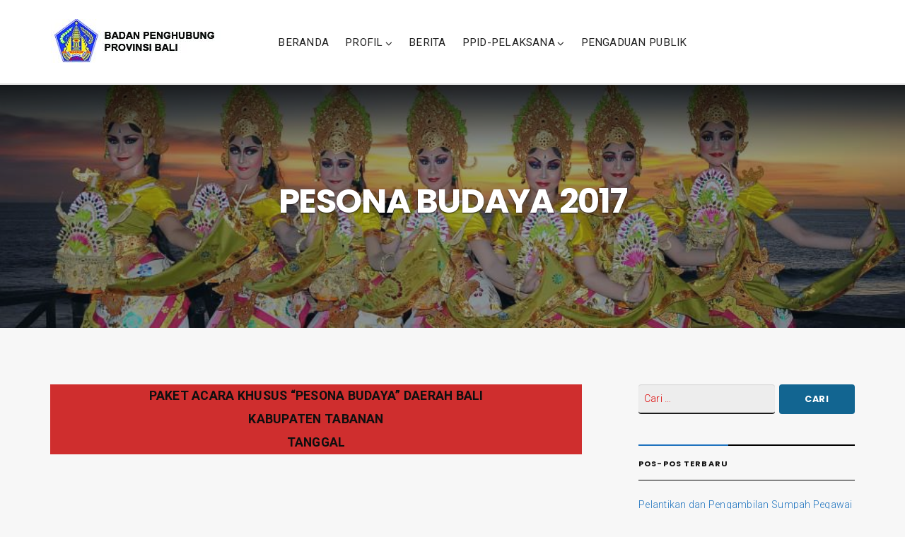

--- FILE ---
content_type: text/html; charset=UTF-8
request_url: https://perwakilan.baliprov.go.id/anjungan-daerah-bali-tmii/event-kegiatan-di-ajungan-daerah-bali-tmii/pesona-budaya-2017/
body_size: 84176
content:
<!DOCTYPE html>
<html lang="id" class="bx-preloader">
<head>
	<meta charset="UTF-8" />
	<meta name="viewport" content="width=device-width, initial-scale=1" />
	<link rel="profile" href="http://gmpg.org/xfn/11">
	<link rel="pingback" href="https://perwakilan.baliprov.go.id/xmlrpc.php" />
	<script>(function(html){html.className = html.className.replace(/\bno-js\b/,'js')})(document.documentElement);</script>
<title>PESONA BUDAYA 2017 &#8211; Badan Penghubung Provinsi Bali</title>
<meta name='robots' content='max-image-preview:large' />
		<style type="text/css"> .bx-preloader div#bx-preloader { position: fixed; left: 0; top: 0; z-index: 99999; width: 100%; height: 100%; overflow: visible; background-color: rgba(204,204,204,1); }
		div#bx-preloader .ac-spinner div { width: 20px; height: 20px; position: absolute; left: -20px; top: 50%; margin-top: -10px; background-color: #ff2b2b; border-radius: 50%; animation: balls-move 4s infinite cubic-bezier(.2,.64,.81,.23); } div#bx-preloader .ac-spinner div:nth-child(2) { animation-delay: 150ms; } div#bx-preloader .ac-spinner div:nth-child(3) { animation-delay: 300ms; } div#bx-preloader .ac-spinner div:nth-child(4) { animation-delay: 450ms; } @keyframes balls-move { 0% {left: 0%;} 75% {left:100%;} 100% {left:100%;} } </style>
		<link rel='dns-prefetch' href='//fonts.googleapis.com' />
<link rel="alternate" type="application/rss+xml" title="Badan Penghubung Provinsi Bali &raquo; Feed" href="https://perwakilan.baliprov.go.id/feed/" />
<link rel="alternate" title="oEmbed (JSON)" type="application/json+oembed" href="https://perwakilan.baliprov.go.id/wp-json/oembed/1.0/embed?url=https%3A%2F%2Fperwakilan.baliprov.go.id%2Fanjungan-daerah-bali-tmii%2Fevent-kegiatan-di-ajungan-daerah-bali-tmii%2Fpesona-budaya-2017%2F" />
<link rel="alternate" title="oEmbed (XML)" type="text/xml+oembed" href="https://perwakilan.baliprov.go.id/wp-json/oembed/1.0/embed?url=https%3A%2F%2Fperwakilan.baliprov.go.id%2Fanjungan-daerah-bali-tmii%2Fevent-kegiatan-di-ajungan-daerah-bali-tmii%2Fpesona-budaya-2017%2F&#038;format=xml" />
<style id='wp-img-auto-sizes-contain-inline-css' type='text/css'>
img:is([sizes=auto i],[sizes^="auto," i]){contain-intrinsic-size:3000px 1500px}
/*# sourceURL=wp-img-auto-sizes-contain-inline-css */
</style>
<link rel='stylesheet' id='otw_grid_manager-css' href='https://perwakilan.baliprov.go.id/wp-content/plugins/content-manager-light/include/otw_components/otw_grid_manager_light/css/otw-grid.css?ver=1.1' type='text/css' media='all' />
<link rel='stylesheet' id='bx-ext-sections-styles-css' href='https://perwakilan.baliprov.go.id/wp-content/plugins/businessx-extensions/css/sections.min.css?ver=20170122' type='text/css' media='all' />
<style id='wp-emoji-styles-inline-css' type='text/css'>

	img.wp-smiley, img.emoji {
		display: inline !important;
		border: none !important;
		box-shadow: none !important;
		height: 1em !important;
		width: 1em !important;
		margin: 0 0.07em !important;
		vertical-align: -0.1em !important;
		background: none !important;
		padding: 0 !important;
	}
/*# sourceURL=wp-emoji-styles-inline-css */
</style>
<style id='wp-block-library-inline-css' type='text/css'>
:root{--wp-block-synced-color:#7a00df;--wp-block-synced-color--rgb:122,0,223;--wp-bound-block-color:var(--wp-block-synced-color);--wp-editor-canvas-background:#ddd;--wp-admin-theme-color:#007cba;--wp-admin-theme-color--rgb:0,124,186;--wp-admin-theme-color-darker-10:#006ba1;--wp-admin-theme-color-darker-10--rgb:0,107,160.5;--wp-admin-theme-color-darker-20:#005a87;--wp-admin-theme-color-darker-20--rgb:0,90,135;--wp-admin-border-width-focus:2px}@media (min-resolution:192dpi){:root{--wp-admin-border-width-focus:1.5px}}.wp-element-button{cursor:pointer}:root .has-very-light-gray-background-color{background-color:#eee}:root .has-very-dark-gray-background-color{background-color:#313131}:root .has-very-light-gray-color{color:#eee}:root .has-very-dark-gray-color{color:#313131}:root .has-vivid-green-cyan-to-vivid-cyan-blue-gradient-background{background:linear-gradient(135deg,#00d084,#0693e3)}:root .has-purple-crush-gradient-background{background:linear-gradient(135deg,#34e2e4,#4721fb 50%,#ab1dfe)}:root .has-hazy-dawn-gradient-background{background:linear-gradient(135deg,#faaca8,#dad0ec)}:root .has-subdued-olive-gradient-background{background:linear-gradient(135deg,#fafae1,#67a671)}:root .has-atomic-cream-gradient-background{background:linear-gradient(135deg,#fdd79a,#004a59)}:root .has-nightshade-gradient-background{background:linear-gradient(135deg,#330968,#31cdcf)}:root .has-midnight-gradient-background{background:linear-gradient(135deg,#020381,#2874fc)}:root{--wp--preset--font-size--normal:16px;--wp--preset--font-size--huge:42px}.has-regular-font-size{font-size:1em}.has-larger-font-size{font-size:2.625em}.has-normal-font-size{font-size:var(--wp--preset--font-size--normal)}.has-huge-font-size{font-size:var(--wp--preset--font-size--huge)}.has-text-align-center{text-align:center}.has-text-align-left{text-align:left}.has-text-align-right{text-align:right}.has-fit-text{white-space:nowrap!important}#end-resizable-editor-section{display:none}.aligncenter{clear:both}.items-justified-left{justify-content:flex-start}.items-justified-center{justify-content:center}.items-justified-right{justify-content:flex-end}.items-justified-space-between{justify-content:space-between}.screen-reader-text{border:0;clip-path:inset(50%);height:1px;margin:-1px;overflow:hidden;padding:0;position:absolute;width:1px;word-wrap:normal!important}.screen-reader-text:focus{background-color:#ddd;clip-path:none;color:#444;display:block;font-size:1em;height:auto;left:5px;line-height:normal;padding:15px 23px 14px;text-decoration:none;top:5px;width:auto;z-index:100000}html :where(.has-border-color){border-style:solid}html :where([style*=border-top-color]){border-top-style:solid}html :where([style*=border-right-color]){border-right-style:solid}html :where([style*=border-bottom-color]){border-bottom-style:solid}html :where([style*=border-left-color]){border-left-style:solid}html :where([style*=border-width]){border-style:solid}html :where([style*=border-top-width]){border-top-style:solid}html :where([style*=border-right-width]){border-right-style:solid}html :where([style*=border-bottom-width]){border-bottom-style:solid}html :where([style*=border-left-width]){border-left-style:solid}html :where(img[class*=wp-image-]){height:auto;max-width:100%}:where(figure){margin:0 0 1em}html :where(.is-position-sticky){--wp-admin--admin-bar--position-offset:var(--wp-admin--admin-bar--height,0px)}@media screen and (max-width:600px){html :where(.is-position-sticky){--wp-admin--admin-bar--position-offset:0px}}

/*# sourceURL=wp-block-library-inline-css */
</style><style id='wp-block-paragraph-inline-css' type='text/css'>
.is-small-text{font-size:.875em}.is-regular-text{font-size:1em}.is-large-text{font-size:2.25em}.is-larger-text{font-size:3em}.has-drop-cap:not(:focus):first-letter{float:left;font-size:8.4em;font-style:normal;font-weight:100;line-height:.68;margin:.05em .1em 0 0;text-transform:uppercase}body.rtl .has-drop-cap:not(:focus):first-letter{float:none;margin-left:.1em}p.has-drop-cap.has-background{overflow:hidden}:root :where(p.has-background){padding:1.25em 2.375em}:where(p.has-text-color:not(.has-link-color)) a{color:inherit}p.has-text-align-left[style*="writing-mode:vertical-lr"],p.has-text-align-right[style*="writing-mode:vertical-rl"]{rotate:180deg}
/*# sourceURL=https://perwakilan.baliprov.go.id/wp-includes/blocks/paragraph/style.min.css */
</style>
<link rel='stylesheet' id='wpzoom-social-icons-block-style-css' href='https://perwakilan.baliprov.go.id/wp-content/plugins/social-icons-widget-by-wpzoom/block/dist/style-wpzoom-social-icons.css?ver=4.5.3' type='text/css' media='all' />
<style id='global-styles-inline-css' type='text/css'>
:root{--wp--preset--aspect-ratio--square: 1;--wp--preset--aspect-ratio--4-3: 4/3;--wp--preset--aspect-ratio--3-4: 3/4;--wp--preset--aspect-ratio--3-2: 3/2;--wp--preset--aspect-ratio--2-3: 2/3;--wp--preset--aspect-ratio--16-9: 16/9;--wp--preset--aspect-ratio--9-16: 9/16;--wp--preset--color--black: #000000;--wp--preset--color--cyan-bluish-gray: #abb8c3;--wp--preset--color--white: #ffffff;--wp--preset--color--pale-pink: #f78da7;--wp--preset--color--vivid-red: #cf2e2e;--wp--preset--color--luminous-vivid-orange: #ff6900;--wp--preset--color--luminous-vivid-amber: #fcb900;--wp--preset--color--light-green-cyan: #7bdcb5;--wp--preset--color--vivid-green-cyan: #00d084;--wp--preset--color--pale-cyan-blue: #8ed1fc;--wp--preset--color--vivid-cyan-blue: #0693e3;--wp--preset--color--vivid-purple: #9b51e0;--wp--preset--gradient--vivid-cyan-blue-to-vivid-purple: linear-gradient(135deg,rgb(6,147,227) 0%,rgb(155,81,224) 100%);--wp--preset--gradient--light-green-cyan-to-vivid-green-cyan: linear-gradient(135deg,rgb(122,220,180) 0%,rgb(0,208,130) 100%);--wp--preset--gradient--luminous-vivid-amber-to-luminous-vivid-orange: linear-gradient(135deg,rgb(252,185,0) 0%,rgb(255,105,0) 100%);--wp--preset--gradient--luminous-vivid-orange-to-vivid-red: linear-gradient(135deg,rgb(255,105,0) 0%,rgb(207,46,46) 100%);--wp--preset--gradient--very-light-gray-to-cyan-bluish-gray: linear-gradient(135deg,rgb(238,238,238) 0%,rgb(169,184,195) 100%);--wp--preset--gradient--cool-to-warm-spectrum: linear-gradient(135deg,rgb(74,234,220) 0%,rgb(151,120,209) 20%,rgb(207,42,186) 40%,rgb(238,44,130) 60%,rgb(251,105,98) 80%,rgb(254,248,76) 100%);--wp--preset--gradient--blush-light-purple: linear-gradient(135deg,rgb(255,206,236) 0%,rgb(152,150,240) 100%);--wp--preset--gradient--blush-bordeaux: linear-gradient(135deg,rgb(254,205,165) 0%,rgb(254,45,45) 50%,rgb(107,0,62) 100%);--wp--preset--gradient--luminous-dusk: linear-gradient(135deg,rgb(255,203,112) 0%,rgb(199,81,192) 50%,rgb(65,88,208) 100%);--wp--preset--gradient--pale-ocean: linear-gradient(135deg,rgb(255,245,203) 0%,rgb(182,227,212) 50%,rgb(51,167,181) 100%);--wp--preset--gradient--electric-grass: linear-gradient(135deg,rgb(202,248,128) 0%,rgb(113,206,126) 100%);--wp--preset--gradient--midnight: linear-gradient(135deg,rgb(2,3,129) 0%,rgb(40,116,252) 100%);--wp--preset--font-size--small: 13px;--wp--preset--font-size--medium: 20px;--wp--preset--font-size--large: 36px;--wp--preset--font-size--x-large: 42px;--wp--preset--spacing--20: 0.44rem;--wp--preset--spacing--30: 0.67rem;--wp--preset--spacing--40: 1rem;--wp--preset--spacing--50: 1.5rem;--wp--preset--spacing--60: 2.25rem;--wp--preset--spacing--70: 3.38rem;--wp--preset--spacing--80: 5.06rem;--wp--preset--shadow--natural: 6px 6px 9px rgba(0, 0, 0, 0.2);--wp--preset--shadow--deep: 12px 12px 50px rgba(0, 0, 0, 0.4);--wp--preset--shadow--sharp: 6px 6px 0px rgba(0, 0, 0, 0.2);--wp--preset--shadow--outlined: 6px 6px 0px -3px rgb(255, 255, 255), 6px 6px rgb(0, 0, 0);--wp--preset--shadow--crisp: 6px 6px 0px rgb(0, 0, 0);}:where(.is-layout-flex){gap: 0.5em;}:where(.is-layout-grid){gap: 0.5em;}body .is-layout-flex{display: flex;}.is-layout-flex{flex-wrap: wrap;align-items: center;}.is-layout-flex > :is(*, div){margin: 0;}body .is-layout-grid{display: grid;}.is-layout-grid > :is(*, div){margin: 0;}:where(.wp-block-columns.is-layout-flex){gap: 2em;}:where(.wp-block-columns.is-layout-grid){gap: 2em;}:where(.wp-block-post-template.is-layout-flex){gap: 1.25em;}:where(.wp-block-post-template.is-layout-grid){gap: 1.25em;}.has-black-color{color: var(--wp--preset--color--black) !important;}.has-cyan-bluish-gray-color{color: var(--wp--preset--color--cyan-bluish-gray) !important;}.has-white-color{color: var(--wp--preset--color--white) !important;}.has-pale-pink-color{color: var(--wp--preset--color--pale-pink) !important;}.has-vivid-red-color{color: var(--wp--preset--color--vivid-red) !important;}.has-luminous-vivid-orange-color{color: var(--wp--preset--color--luminous-vivid-orange) !important;}.has-luminous-vivid-amber-color{color: var(--wp--preset--color--luminous-vivid-amber) !important;}.has-light-green-cyan-color{color: var(--wp--preset--color--light-green-cyan) !important;}.has-vivid-green-cyan-color{color: var(--wp--preset--color--vivid-green-cyan) !important;}.has-pale-cyan-blue-color{color: var(--wp--preset--color--pale-cyan-blue) !important;}.has-vivid-cyan-blue-color{color: var(--wp--preset--color--vivid-cyan-blue) !important;}.has-vivid-purple-color{color: var(--wp--preset--color--vivid-purple) !important;}.has-black-background-color{background-color: var(--wp--preset--color--black) !important;}.has-cyan-bluish-gray-background-color{background-color: var(--wp--preset--color--cyan-bluish-gray) !important;}.has-white-background-color{background-color: var(--wp--preset--color--white) !important;}.has-pale-pink-background-color{background-color: var(--wp--preset--color--pale-pink) !important;}.has-vivid-red-background-color{background-color: var(--wp--preset--color--vivid-red) !important;}.has-luminous-vivid-orange-background-color{background-color: var(--wp--preset--color--luminous-vivid-orange) !important;}.has-luminous-vivid-amber-background-color{background-color: var(--wp--preset--color--luminous-vivid-amber) !important;}.has-light-green-cyan-background-color{background-color: var(--wp--preset--color--light-green-cyan) !important;}.has-vivid-green-cyan-background-color{background-color: var(--wp--preset--color--vivid-green-cyan) !important;}.has-pale-cyan-blue-background-color{background-color: var(--wp--preset--color--pale-cyan-blue) !important;}.has-vivid-cyan-blue-background-color{background-color: var(--wp--preset--color--vivid-cyan-blue) !important;}.has-vivid-purple-background-color{background-color: var(--wp--preset--color--vivid-purple) !important;}.has-black-border-color{border-color: var(--wp--preset--color--black) !important;}.has-cyan-bluish-gray-border-color{border-color: var(--wp--preset--color--cyan-bluish-gray) !important;}.has-white-border-color{border-color: var(--wp--preset--color--white) !important;}.has-pale-pink-border-color{border-color: var(--wp--preset--color--pale-pink) !important;}.has-vivid-red-border-color{border-color: var(--wp--preset--color--vivid-red) !important;}.has-luminous-vivid-orange-border-color{border-color: var(--wp--preset--color--luminous-vivid-orange) !important;}.has-luminous-vivid-amber-border-color{border-color: var(--wp--preset--color--luminous-vivid-amber) !important;}.has-light-green-cyan-border-color{border-color: var(--wp--preset--color--light-green-cyan) !important;}.has-vivid-green-cyan-border-color{border-color: var(--wp--preset--color--vivid-green-cyan) !important;}.has-pale-cyan-blue-border-color{border-color: var(--wp--preset--color--pale-cyan-blue) !important;}.has-vivid-cyan-blue-border-color{border-color: var(--wp--preset--color--vivid-cyan-blue) !important;}.has-vivid-purple-border-color{border-color: var(--wp--preset--color--vivid-purple) !important;}.has-vivid-cyan-blue-to-vivid-purple-gradient-background{background: var(--wp--preset--gradient--vivid-cyan-blue-to-vivid-purple) !important;}.has-light-green-cyan-to-vivid-green-cyan-gradient-background{background: var(--wp--preset--gradient--light-green-cyan-to-vivid-green-cyan) !important;}.has-luminous-vivid-amber-to-luminous-vivid-orange-gradient-background{background: var(--wp--preset--gradient--luminous-vivid-amber-to-luminous-vivid-orange) !important;}.has-luminous-vivid-orange-to-vivid-red-gradient-background{background: var(--wp--preset--gradient--luminous-vivid-orange-to-vivid-red) !important;}.has-very-light-gray-to-cyan-bluish-gray-gradient-background{background: var(--wp--preset--gradient--very-light-gray-to-cyan-bluish-gray) !important;}.has-cool-to-warm-spectrum-gradient-background{background: var(--wp--preset--gradient--cool-to-warm-spectrum) !important;}.has-blush-light-purple-gradient-background{background: var(--wp--preset--gradient--blush-light-purple) !important;}.has-blush-bordeaux-gradient-background{background: var(--wp--preset--gradient--blush-bordeaux) !important;}.has-luminous-dusk-gradient-background{background: var(--wp--preset--gradient--luminous-dusk) !important;}.has-pale-ocean-gradient-background{background: var(--wp--preset--gradient--pale-ocean) !important;}.has-electric-grass-gradient-background{background: var(--wp--preset--gradient--electric-grass) !important;}.has-midnight-gradient-background{background: var(--wp--preset--gradient--midnight) !important;}.has-small-font-size{font-size: var(--wp--preset--font-size--small) !important;}.has-medium-font-size{font-size: var(--wp--preset--font-size--medium) !important;}.has-large-font-size{font-size: var(--wp--preset--font-size--large) !important;}.has-x-large-font-size{font-size: var(--wp--preset--font-size--x-large) !important;}
/*# sourceURL=global-styles-inline-css */
</style>

<style id='classic-theme-styles-inline-css' type='text/css'>
/*! This file is auto-generated */
.wp-block-button__link{color:#fff;background-color:#32373c;border-radius:9999px;box-shadow:none;text-decoration:none;padding:calc(.667em + 2px) calc(1.333em + 2px);font-size:1.125em}.wp-block-file__button{background:#32373c;color:#fff;text-decoration:none}
/*# sourceURL=/wp-includes/css/classic-themes.min.css */
</style>
<link rel='stylesheet' id='dashicons-css' href='https://perwakilan.baliprov.go.id/wp-includes/css/dashicons.min.css?ver=44644e3c08ec61dacb0dfedd86ca148c' type='text/css' media='all' />
<link rel='stylesheet' id='wpzoom-social-icons-academicons-css' href='https://perwakilan.baliprov.go.id/wp-content/plugins/social-icons-widget-by-wpzoom/assets/css/academicons.min.css?ver=1765260993' type='text/css' media='all' />
<link rel='stylesheet' id='wpzoom-social-icons-socicon-css' href='https://perwakilan.baliprov.go.id/wp-content/plugins/social-icons-widget-by-wpzoom/assets/css/wpzoom-socicon.css?ver=1765260993' type='text/css' media='all' />
<link rel='stylesheet' id='wpzoom-social-icons-font-awesome-5-css' href='https://perwakilan.baliprov.go.id/wp-content/plugins/social-icons-widget-by-wpzoom/assets/css/font-awesome-5.min.css?ver=1765260993' type='text/css' media='all' />
<link rel='stylesheet' id='wpzoom-social-icons-genericons-css' href='https://perwakilan.baliprov.go.id/wp-content/plugins/social-icons-widget-by-wpzoom/assets/css/genericons.css?ver=1765260993' type='text/css' media='all' />
<link rel='stylesheet' id='businessx-fonts-css' href='https://fonts.googleapis.com/css?family=Poppins%3A400%2C700%2C300%7CRoboto%3A400%2C300%2C700%2C900%2C300italic%2C400italic%2C700italic&#038;subset=latin%2Clatin-ext' type='text/css' media='all' />
<link rel='stylesheet' id='businessx-style-css' href='https://perwakilan.baliprov.go.id/wp-content/themes/businessx/style.css?ver=1.0.5.7' type='text/css' media='all' />
<style id='businessx-style-inline-css' type='text/css'>
body, .comment-reply-title, .woocommerce div.product .woocommerce-tabs ul.tabs li.active{background-color:#f7f7f7;}.comment-reply-title:after{border-bottom-color:#f7f7f7;}.woocommerce div.product .woocommerce-tabs ul.tabs li.active{border-bottom-color:#f7f7f7;}.woocommerce .widget_price_filter .ui-slider .ui-slider-handle{box-shadow:0 0 0 2px#f7f7f7;}body{color:#0f0f0f;}blockquote cite, blockquote small, .wp-caption .wp-caption-text, .gallery-caption, .comment-notes, .logged-in-as, .form-allowed-tags, .woocommerce .star-rating:before{color:#e1e1e1;}a{color:#1e73be;}a:hover, a:focus, a:active,.woocommerce nav.woocommerce-pagination ul li a:focus, .woocommerce nav.woocommerce-pagination ul li a:hover, .woocommerce nav.woocommerce-pagination ul li span.current, .woocommerce div.product .woocommerce-tabs ul.tabs li a, .woocommerce-MyAccount-navigation li.is-active a {color:#848484;}h1, h2, h3, h4, h5, h6{color:#111111;}h1 a, h2 a, h3 a, h4 a, h5 a, h6 a{color:#6b6b6b;}h1 a:hover, h2 a:hover, h3 a:hover, h4 a:hover, h5 a:hover, h6 a:hover, h1 a:focus, h2 a:focus, h3 a:focus, h4 a:focus, h5 a:focus, h6 a:focus, h1 a:active, h2 a:active, h3 a:active, h4 a:active, h5 a:active, h6 a:active, .woocommerce div.product .woocommerce-tabs ul.tabs li a:hover, .woocommerce div.product .woocommerce-tabs ul.tabs li a:focus, .woocommerce div.product .woocommerce-tabs ul.tabs li a:active, .woocommerce div.product .woocommerce-tabs ul.tabs li.active a{color:#bcbcbc;}::-webkit-input-placeholder{color:#dd0000;}:-moz-placeholder{color:#dd0000;}::-moz-placeholder{color:#dd0000;}:-ms-input-placeholder{color:#dd0000;}input[type=text], input[type=search], input[type=radio], input[type=tel], input[type=time], input[type=url], input[type=week], input[type=password], input[type=checkbox], input[type=color], input[type=date], input[type=datetime], input[type=datetime-local], input[type=email], input[type=month], input[type=number], select, textarea, #add_payment_method table.cart td.actions .coupon .input-text, .woocommerce-cart table.cart td.actions .coupon .input-text, .woocommerce-checkout table.cart td.actions .coupon .input-text{border-color:#1c1c1c;}input[type=text], input[type=search], input[type=radio], input[type=tel], input[type=time], input[type=url], input[type=week], input[type=password], input[type=checkbox], input[type=color], input[type=date], input[type=datetime], input[type=datetime-local], input[type=email], input[type=month], input[type=number], select, textarea, #add_payment_method table.cart td.actions .coupon .input-text, .woocommerce-cart table.cart td.actions .coupon .input-text, .woocommerce-checkout table.cart td.actions .coupon .input-text{background-color:#ededed;}input[type=text], input[type=search], input[type=radio], input[type=tel], input[type=time], input[type=url], input[type=week], input[type=password], input[type=checkbox], input[type=color], input[type=date], input[type=datetime], input[type=datetime-local], input[type=email], input[type=month], input[type=number], select, textarea, #add_payment_method table.cart td.actions .coupon .input-text, .woocommerce-cart table.cart td.actions .coupon .input-text, .woocommerce-checkout table.cart td.actions .coupon .input-text{color:#dd3333;}input[type=radio]:checked:before{background-color:#dd3333;}input[type=text]:focus, input[type=search]:focus, input[type=radio]:focus, input[type=tel]:focus, input[type=time]:focus, input[type=url]:focus, input[type=week]:focus, input[type=password]:focus, input[type=checkbox]:focus, input[type=color]:focus, input[type=date]:focus, input[type=datetime]:focus, input[type=datetime-local]:focus, input[type=email]:focus, input[type=month]:focus, input[type=number]:focus, select:focus, textarea:focus, #add_payment_method table.cart td.actions .coupon .input-text:focus, .woocommerce-cart table.cart td.actions .coupon .input-text:focus, .woocommerce-checkout table.cart td.actions .coupon .input-text:focus{border-color:#ffffff;}.ac-btn, input[type=submit], input[type=reset], input[type=button], button, .woocommerce a.button, .woocommerce button.button, .woocommerce input.button, .woocommerce input[type=submit].button, .woocommerce #respond input#submit, .woocommerce a.button.alt, .woocommerce button.button.alt, .woocommerce input.button.alt, .woocommerce #respond input#submit.alt{background-color:#126591;}.ac-btn:hover, input[type=submit]:hover, input[type=reset]:hover, input[type=button]:hover, button:hover, .woocommerce a.button:hover, .woocommerce button.button:hover, .woocommerce input.button:hover, .woocommerce input[type=submit].button:hover, .woocommerce #respond input#submit:hover, .woocommerce a.button.alt:hover, .woocommerce button.button.alt:hover, .woocommerce input.button.alt:hover, .woocommerce #respond input#submit.alt:hover, .woocommerce #respond input#submit.disabled, .woocommerce #respond input#submit:disabled, .woocommerce #respond input#submit:disabled[disabled], .woocommerce a.button.disabled, .woocommerce a.button:disabled, .woocommerce a.button:disabled[disabled], .woocommerce button.button.disabled, .woocommerce button.button:disabled, .woocommerce button.button:disabled[disabled], .woocommerce input.button.disabled, .woocommerce input.button:disabled, .woocommerce input.button:disabled[disabled], .woocommerce #respond input#submit.disabled:hover, .woocommerce #respond input#submit:disabled:hover, .woocommerce #respond input#submit:disabled[disabled]:hover, .woocommerce a.button.disabled:hover, .woocommerce a.button:disabled:hover, .woocommerce a.button:disabled[disabled]:hover, .woocommerce button.button.disabled:hover, .woocommerce button.button:disabled:hover, .woocommerce button.button:disabled[disabled]:hover, .woocommerce input.button.disabled:hover, .woocommerce input.button:disabled:hover, .woocommerce input.button:disabled[disabled]:hover, .woocommerce #respond input#submit.alt.disabled, .woocommerce #respond input#submit.alt.disabled:hover, .woocommerce #respond input#submit.alt:disabled, .woocommerce #respond input#submit.alt:disabled:hover, .woocommerce #respond input#submit.alt:disabled[disabled], .woocommerce #respond input#submit.alt:disabled[disabled]:hover, .woocommerce a.button.alt.disabled, .woocommerce a.button.alt.disabled:hover, .woocommerce a.button.alt:disabled, .woocommerce a.button.alt:disabled:hover, .woocommerce a.button.alt:disabled[disabled], .woocommerce a.button.alt:disabled[disabled]:hover, .woocommerce button.button.alt.disabled, .woocommerce button.button.alt.disabled:hover, .woocommerce button.button.alt:disabled, .woocommerce button.button.alt:disabled:hover, .woocommerce button.button.alt:disabled[disabled], .woocommerce button.button.alt:disabled[disabled]:hover, .woocommerce input.button.alt.disabled, .woocommerce input.button.alt.disabled:hover, .woocommerce input.button.alt:disabled, .woocommerce input.button.alt:disabled:hover, .woocommerce input.button.alt:disabled[disabled], .woocommerce input.button.alt:disabled[disabled]:hover{background-color:#f42318;}.ac-btn:focus, input[type=submit]:focus, input[type=reset]:focus, input[type=button]:focus, button:focus, .ac-btn:active, input[type=submit]:active, input[type=reset]:active, input[type=button]:focus, button:active, .woocommerce a.button:focus, .woocommerce button.button:focus, .woocommerce input.button:focus, .woocommerce input[type=submit].button:focus, .woocommerce #respond input#submit:focus, .woocommerce a.button.alt:focus, .woocommerce button.button.alt:focus, .woocommerce input.button.alt:focus, .woocommerce #respond input#submit.alt:focus, .ac-btn:active, input[type=submit]:active, input[type=reset]:active, input[type=button]:focus, button:active, .woocommerce a.button:active, .woocommerce button.button:active, .woocommerce input.button:active, .woocommerce input[type=submit].button:active, .woocommerce #respond input#submit:active, .woocommerce a.button.alt:active, .woocommerce button.button.alt:active, .woocommerce input.button.alt:active, .woocommerce #respond input#submit.alt:active{background-color:#ff2626;}.ac-btn.btn-opaque{background-color:#ff0505;}.ac-btn.btn-opaque{box-shadow:inset 0 0 0 3px#ff0000;}.main-header.mh-transparent{color:#dd3333;}.main-header.mh-transparent .actions-menu a, .main-header.mh-transparent .ac-btn-alt.alt2{border-color:#47af1a !important;}.main-header-right .actions-menu a, .main-header-right .ac-btn-alt.alt2{border-color:#f7c925;}.main-menu li ul{background-color:#1e73be;}.main-menu li ul, .main-menu .sub-menu li{border-color:#727272;}.main-menu li ul{box-shadow:0 1px 2px#eeee22;}.mobile-menu .ac-btn, .mobile-menu .ac-btn:hover, .mobile-menu .ac-btn:focus, .mobile-menu .ac-btn:active{background-color:#ff2626;}.index-heading{background-color:#21917a;}.index-heading .grid-overlay{background-color:rgba(5,20,30,0);}.index-heading a:not(.ac-btn), .index-heading a:not(.ac-btn):hover, .index-heading a:not(.ac-btn):focus, .index-heading a:not(.ac-btn):active{color:#e8e825;}.widget-title, .widget_wpcom_social_media_icons_widget li a{border-color:#000000 !important;}.widget-title span:before{border-top-color:#1e73be;}.footer-widgets{color:#000000;}.footer-widgets{background-color:#a0a5a4;}.footer-widgets a:hover{color:#153966;}.footer-sidebar .widget-title span:before{border-top-color:#122384;}.footer-wrap input[type=text], .footer-wrap input[type=search], .footer-wrap input[type=radio], .footer-wrap input[type=tel], .footer-wrap input[type=time], .footer-wrap input[type=url], .footer-wrap input[type=week], .footer-wrap input[type=password], .footer-wrap input[type=checkbox], .footer-wrap input[type=color], .footer-wrap input[type=date], .footer-wrap input[type=datetime], .footer-wrap input[type=datetime-local], .footer-wrap input[type=email], .footer-wrap input[type=month], .footer-wrap input[type=number], .footer-wrap select, .footer-wrap textarea{color:#eeee22;}.footer-wrap input[type=radio]:checked:before{background-color:#eeee22;}.footer-credits{background-color:#ffffff;}.footer-creds a, .footer-creds a:hover, .footer-creds a:focus, .footer-creds a:active{color:#0a0a0a;}
.sec-features{color:#0a0a0a;}.sec-features .grid-overlay{opacity:0.3;}.sec-features .section-title, .sec-features h3, .sec-features a, .sec-feature .ac-btn-alt, .sec-feature .ac-btn-alt:hover, .sec-feature .ac-btn-alt:focus, .sec-feature .ac-btn-alt:active{color:#000000;}.sec-features .section-title{border-color:#000000;}.sec-features a:hover{color:#000000;}.sec-features a.ac-btn-alt:hover:after, .sec-feature a.ac-btn-alt:focus:after, .sec-feature a.ac-btn-alt:active:after{border-color:#000000 !important;}.sec-features{background-size:contain;}.sec-features{background-repeat:repeat;}
#bx-item-slider-3 { background-image: url("https://perwakilan.baliprov.go.id/wp-content/uploads/2021/07/header-2021-EDIIIIIIIIIIIIT-33333333333333.jpg"); }#bx-item-slider-5 { background-image: url("https://perwakilan.baliprov.go.id/wp-content/uploads/2020/01/DSC_4437.jpg"); }#bx-item-slider-6 { background-image: url("https://perwakilan.baliprov.go.id/wp-content/uploads/2025/02/WhatsApp-Image-2025-02-03-at-09.18.33-scaled.jpeg"); }#bx-item-slider-8 { background-image: url("https://perwakilan.baliprov.go.id/wp-content/uploads/2021/07/header-2021-EDIT-2-2-scaled-e1627219440361.jpg"); }#bx-item-slider-10 { background-image: url("https://perwakilan.baliprov.go.id/wp-content/uploads/2021/07/header-2021-EDIIIIIIIIIIIIT-33333333333333-1-1.jpg"); }#bx-item-slider-12 { background-image: url("https://perwakilan.baliprov.go.id/wp-content/uploads/2021/07/cropped-header-2021-EDIIIIIIIIIIIIT-33333333333333-2-1-e1627284152766.jpg"); }#bx-item-slider-14 { background-image: url("https://perwakilan.baliprov.go.id/wp-content/uploads/2020/01/UNTUK-WEBSIDE-JUGA-2019-gambar-turun-dikit.jpg"); }#bx-item-slider-18 { background-image: url("https://perwakilan.baliprov.go.id/wp-content/uploads/2025/02/WhatsApp-Image-2025-02-03-at-09.18.34-1-scaled.jpeg"); }#bx-item-slider-19 { background-image: url("https://perwakilan.baliprov.go.id/wp-content/uploads/2025/02/WhatsApp-Image-2025-02-03-at-09.18.34-scaled.jpeg"); }#bx-item-slider-21 { background-image: url("https://perwakilan.baliprov.go.id/wp-content/uploads/2025/02/WhatsApp-Image-2025-02-03-at-10.28.29.jpeg"); }
#top-header-408 { background-image: url("https://perwakilan.baliprov.go.id/wp-content/uploads/2019/06/bungan-sandat-tanah-lot.jpg"); }
/*# sourceURL=businessx-style-inline-css */
</style>
<link rel='stylesheet' id='font-awesome-css' href='https://perwakilan.baliprov.go.id/wp-content/themes/businessx/assets/icons/css/font-awesome.min.css?ver=4.7.0' type='text/css' media='all' />
<link rel='stylesheet' id='wpzoom-social-icons-font-awesome-3-css' href='https://perwakilan.baliprov.go.id/wp-content/plugins/social-icons-widget-by-wpzoom/assets/css/font-awesome-3.min.css?ver=1765260993' type='text/css' media='all' />
<link rel='stylesheet' id='wpzoom-social-icons-styles-css' href='https://perwakilan.baliprov.go.id/wp-content/plugins/social-icons-widget-by-wpzoom/assets/css/wpzoom-social-icons-styles.css?ver=1765260993' type='text/css' media='all' />
<link rel='preload' as='font'  id='wpzoom-social-icons-font-academicons-woff2-css' href='https://perwakilan.baliprov.go.id/wp-content/plugins/social-icons-widget-by-wpzoom/assets/font/academicons.woff2?v=1.9.2'  type='font/woff2' crossorigin />
<link rel='preload' as='font'  id='wpzoom-social-icons-font-fontawesome-3-woff2-css' href='https://perwakilan.baliprov.go.id/wp-content/plugins/social-icons-widget-by-wpzoom/assets/font/fontawesome-webfont.woff2?v=4.7.0'  type='font/woff2' crossorigin />
<link rel='preload' as='font'  id='wpzoom-social-icons-font-fontawesome-5-brands-woff2-css' href='https://perwakilan.baliprov.go.id/wp-content/plugins/social-icons-widget-by-wpzoom/assets/font/fa-brands-400.woff2'  type='font/woff2' crossorigin />
<link rel='preload' as='font'  id='wpzoom-social-icons-font-fontawesome-5-regular-woff2-css' href='https://perwakilan.baliprov.go.id/wp-content/plugins/social-icons-widget-by-wpzoom/assets/font/fa-regular-400.woff2'  type='font/woff2' crossorigin />
<link rel='preload' as='font'  id='wpzoom-social-icons-font-fontawesome-5-solid-woff2-css' href='https://perwakilan.baliprov.go.id/wp-content/plugins/social-icons-widget-by-wpzoom/assets/font/fa-solid-900.woff2'  type='font/woff2' crossorigin />
<link rel='preload' as='font'  id='wpzoom-social-icons-font-genericons-woff-css' href='https://perwakilan.baliprov.go.id/wp-content/plugins/social-icons-widget-by-wpzoom/assets/font/Genericons.woff'  type='font/woff' crossorigin />
<link rel='preload' as='font'  id='wpzoom-social-icons-font-socicon-woff2-css' href='https://perwakilan.baliprov.go.id/wp-content/plugins/social-icons-widget-by-wpzoom/assets/font/socicon.woff2?v=4.5.3'  type='font/woff2' crossorigin />
<link rel='stylesheet' id='otw-shortcode-general_foundicons-css' href='https://perwakilan.baliprov.go.id/wp-content/plugins/content-manager-light/include/otw_components/otw_shortcode/css/general_foundicons.css?ver=44644e3c08ec61dacb0dfedd86ca148c' type='text/css' media='all' />
<link rel='stylesheet' id='otw-shortcode-social_foundicons-css' href='https://perwakilan.baliprov.go.id/wp-content/plugins/content-manager-light/include/otw_components/otw_shortcode/css/social_foundicons.css?ver=44644e3c08ec61dacb0dfedd86ca148c' type='text/css' media='all' />
<link rel='stylesheet' id='otw-shortcode-jquery-ui-css' href='https://perwakilan.baliprov.go.id/wp-content/plugins/content-manager-light/include/otw_components/otw_shortcode/css/jquery-ui-1.9.1.css?ver=44644e3c08ec61dacb0dfedd86ca148c' type='text/css' media='all' />
<link rel='stylesheet' id='otw-shortcode-css' href='https://perwakilan.baliprov.go.id/wp-content/plugins/content-manager-light/include/otw_components/otw_shortcode/css/otw_shortcode.css?ver=44644e3c08ec61dacb0dfedd86ca148c' type='text/css' media='all' />
<script type="text/javascript" src="https://perwakilan.baliprov.go.id/wp-includes/js/jquery/jquery.min.js?ver=3.7.1" id="jquery-core-js"></script>
<script type="text/javascript" src="https://perwakilan.baliprov.go.id/wp-includes/js/jquery/jquery-migrate.min.js?ver=3.4.1" id="jquery-migrate-js"></script>
<script type="text/javascript" src="https://perwakilan.baliprov.go.id/wp-content/plugins/content-manager-light/include/otw_components/otw_shortcode/js/otw_shortcode_core.js?ver=44644e3c08ec61dacb0dfedd86ca148c" id="otw-shortcode-core-js"></script>
<script type="text/javascript" src="https://perwakilan.baliprov.go.id/wp-content/plugins/content-manager-light/include/otw_components/otw_shortcode/js/otw_shortcode.js?ver=44644e3c08ec61dacb0dfedd86ca148c" id="otw-shortcode-js"></script>
<link rel="https://api.w.org/" href="https://perwakilan.baliprov.go.id/wp-json/" /><link rel="alternate" title="JSON" type="application/json" href="https://perwakilan.baliprov.go.id/wp-json/wp/v2/pages/408" /><link rel="EditURI" type="application/rsd+xml" title="RSD" href="https://perwakilan.baliprov.go.id/xmlrpc.php?rsd" />

<link rel="canonical" href="https://perwakilan.baliprov.go.id/anjungan-daerah-bali-tmii/event-kegiatan-di-ajungan-daerah-bali-tmii/pesona-budaya-2017/" />
<link rel='shortlink' href='https://perwakilan.baliprov.go.id/?p=408' />
<!-- Analytics by WP Statistics - https://wp-statistics.com -->
<link rel="icon" href="https://perwakilan.baliprov.go.id/wp-content/uploads/2019/06/cropped-pemprov-32x32.png" sizes="32x32" />
<link rel="icon" href="https://perwakilan.baliprov.go.id/wp-content/uploads/2019/06/cropped-pemprov-192x192.png" sizes="192x192" />
<link rel="apple-touch-icon" href="https://perwakilan.baliprov.go.id/wp-content/uploads/2019/06/cropped-pemprov-180x180.png" />
<meta name="msapplication-TileImage" content="https://perwakilan.baliprov.go.id/wp-content/uploads/2019/06/cropped-pemprov-270x270.png" />
</head>

<body class="wp-singular page-template-default page page-id-408 page-child parent-pageid-401 wp-custom-logo wp-theme-businessx has-cart-btn menu-ff">
<div class="mh-placeholder"></div><div id="bx-preloader"><div class="ac-spinner"><div></div><div></div><div></div><div></div></div></div>
<header id="main-header" class="main-header mh-fixed mh-nontransparent">
	<div class="main-header-inner-wrap clearfix">

		<div class="logo-wrap"><a href="https://perwakilan.baliprov.go.id/" class="custom-logo-link" rel="home"><img width="300" height="62" src="https://perwakilan.baliprov.go.id/wp-content/uploads/2019/06/cropped-perwakilan.jpg" class="custom-logo" alt="Badan Penghubung Provinsi Bali" decoding="async" /></a></div>		<nav class="main-menu-wrap" role="navigation" aria-label="Primary Menu">
			<ul class="main-menu clearfix"><li id="menu-item-335" class="menu-item menu-item-type-custom menu-item-object-custom menu-item-home menu-item-335"><a href="http://perwakilan.baliprov.go.id">BERANDA</a></li>
<li id="menu-item-85" class="menu-item menu-item-type-post_type menu-item-object-page menu-item-home current-menu-ancestor current_page_ancestor menu-item-has-children menu-item-85"><a href="https://perwakilan.baliprov.go.id/">PROFIL</a>
<ul class="sub-menu">
	<li id="menu-item-125" class="menu-item menu-item-type-post_type menu-item-object-page menu-item-125"><a href="https://perwakilan.baliprov.go.id/profil/kedudukan-dan-alamat/">KEDUDUKAN &#038; ALAMAT</a></li>
	<li id="menu-item-84" class="menu-item menu-item-type-post_type menu-item-object-page menu-item-84"><a href="https://perwakilan.baliprov.go.id/profil/visi-dan-misi/">VISI &#038; MISI</a></li>
	<li id="menu-item-139" class="menu-item menu-item-type-post_type menu-item-object-page menu-item-139"><a href="https://perwakilan.baliprov.go.id/profil/tugas-pokok-dan-fungsi/">TUGAS POKOK &#038; FUNGSI</a></li>
	<li id="menu-item-82" class="menu-item menu-item-type-post_type menu-item-object-page menu-item-82"><a href="https://perwakilan.baliprov.go.id/profil/struktur-organisasi/">STRUKTUR ORGNISASI</a></li>
	<li id="menu-item-140" class="menu-item menu-item-type-post_type menu-item-object-page menu-item-140"><a href="https://perwakilan.baliprov.go.id/profil/daftar-pejabat-struktural-dan-fungsional/">DAFTAR PEJABAT STRUKTURAL &#038; FUNGSIONAL</a></li>
	<li id="menu-item-138" class="menu-item menu-item-type-post_type menu-item-object-page menu-item-138"><a href="https://perwakilan.baliprov.go.id/profil/kepegawaian/">KEPEGAWAIAN</a></li>
	<li id="menu-item-81" class="menu-item menu-item-type-post_type menu-item-object-page menu-item-has-children menu-item-81"><a href="https://perwakilan.baliprov.go.id/profil/perundang-undangan/">PERATURAN PERUNDANG-UNDANGAN</a>
	<ul class="sub-menu">
		<li id="menu-item-519" class="menu-item menu-item-type-custom menu-item-object-custom menu-item-519"><a href="http://jdih.baliprov.go.id/">JDIH PROVINSI BALI</a></li>
	</ul>
</li>
	<li id="menu-item-137" class="menu-item menu-item-type-post_type menu-item-object-page menu-item-has-children menu-item-137"><a href="https://perwakilan.baliprov.go.id/wisma-badan-penghubung-provinsi-bali/">WISMA BADAN PENGHUBUNG</a>
	<ul class="sub-menu">
		<li id="menu-item-261" class="menu-item menu-item-type-post_type menu-item-object-page menu-item-261"><a href="https://perwakilan.baliprov.go.id/wisma-badan-penghubung-provinsi-bali/front-office/">FRONT OFFICE</a></li>
		<li id="menu-item-260" class="menu-item menu-item-type-post_type menu-item-object-page menu-item-260"><a href="https://perwakilan.baliprov.go.id/wisma-badan-penghubung-provinsi-bali/kamar-wisma/">KAMAR WISMA</a></li>
		<li id="menu-item-257" class="menu-item menu-item-type-post_type menu-item-object-page menu-item-257"><a href="https://perwakilan.baliprov.go.id/wisma-badan-penghubung-provinsi-bali/aula-wisma/">AULA WISMA</a></li>
		<li id="menu-item-258" class="menu-item menu-item-type-post_type menu-item-object-page menu-item-258"><a href="https://perwakilan.baliprov.go.id/wisma-badan-penghubung-provinsi-bali/permakluman/">PERMAKLUMAN</a></li>
		<li id="menu-item-259" class="menu-item menu-item-type-post_type menu-item-object-page menu-item-259"><a href="https://perwakilan.baliprov.go.id/wisma-badan-penghubung-provinsi-bali/tarif-dan-sop-chek-in-check-out/">TARIF DAN SOP CHEK IN &#038; CHECK OUT</a></li>
	</ul>
</li>
	<li id="menu-item-136" class="menu-item menu-item-type-post_type menu-item-object-page current-page-ancestor current-menu-ancestor current_page_ancestor menu-item-has-children menu-item-136"><a href="https://perwakilan.baliprov.go.id/anjungan-daerah-bali-tmii/">ANJUNGAN BALI TMII</a>
	<ul class="sub-menu">
		<li id="menu-item-403" class="menu-item menu-item-type-post_type menu-item-object-page current-page-ancestor current-menu-ancestor current-menu-parent current-page-parent current_page_parent current_page_ancestor menu-item-has-children menu-item-403"><a href="https://perwakilan.baliprov.go.id/anjungan-daerah-bali-tmii/event-kegiatan-di-ajungan-daerah-bali-tmii/">EVENT KEGIATAN DI AJUNGAN DAERAH BALI TMII</a>
		<ul class="sub-menu">
			<li id="menu-item-414" class="menu-item menu-item-type-post_type menu-item-object-page menu-item-414"><a href="https://perwakilan.baliprov.go.id/anjungan-daerah-bali-tmii/event-kegiatan-di-ajungan-daerah-bali-tmii/pesona-budaya-2016/">PESONA BUDAYA 2016</a></li>
			<li id="menu-item-413" class="menu-item menu-item-type-post_type menu-item-object-page current-menu-item page_item page-item-408 current_page_item menu-item-413"><a href="https://perwakilan.baliprov.go.id/anjungan-daerah-bali-tmii/event-kegiatan-di-ajungan-daerah-bali-tmii/pesona-budaya-2017/" aria-current="page">PESONA BUDAYA 2017</a></li>
			<li id="menu-item-412" class="menu-item menu-item-type-post_type menu-item-object-page menu-item-412"><a href="https://perwakilan.baliprov.go.id/anjungan-daerah-bali-tmii/event-kegiatan-di-ajungan-daerah-bali-tmii/pesona-budaya-2018/">PESONA BUDAYA 2018</a></li>
			<li id="menu-item-700" class="menu-item menu-item-type-post_type menu-item-object-page menu-item-700"><a href="https://perwakilan.baliprov.go.id/anjungan-daerah-bali-tmii/event-kegiatan-di-ajungan-daerah-bali-tmii/pesona-budaya-2019/">PESONA BUDAYA 2019</a></li>
		</ul>
</li>
		<li id="menu-item-759" class="menu-item menu-item-type-post_type menu-item-object-page menu-item-has-children menu-item-759"><a href="https://perwakilan.baliprov.go.id/anjungan-daerah-bali-tmii/bangunan-anjungan-bali/">BANGUNAN DI ANJUNGAN BALI TMII</a>
		<ul class="sub-menu">
			<li id="menu-item-219" class="menu-item menu-item-type-post_type menu-item-object-page menu-item-219"><a href="https://perwakilan.baliprov.go.id/anjungan-daerah-bali-tmii/bangunan-anjungan-bali/kantor-2/">KANTOR</a></li>
			<li id="menu-item-226" class="menu-item menu-item-type-post_type menu-item-object-page menu-item-226"><a href="https://perwakilan.baliprov.go.id/anjungan-daerah-bali-tmii/bangunan-anjungan-bali/depan/">DEPAN</a></li>
			<li id="menu-item-221" class="menu-item menu-item-type-post_type menu-item-object-page menu-item-221"><a href="https://perwakilan.baliprov.go.id/anjungan-daerah-bali-tmii/bangunan-anjungan-bali/bale-loji/">BALE LOJI</a></li>
			<li id="menu-item-220" class="menu-item menu-item-type-post_type menu-item-object-page menu-item-220"><a href="https://perwakilan.baliprov.go.id/anjungan-daerah-bali-tmii/bangunan-anjungan-bali/bale-paruman/">BALE PARUMAN</a></li>
			<li id="menu-item-222" class="menu-item menu-item-type-post_type menu-item-object-page menu-item-222"><a href="https://perwakilan.baliprov.go.id/anjungan-daerah-bali-tmii/bangunan-anjungan-bali/bale-gedong/">BALE GEDONG</a></li>
			<li id="menu-item-223" class="menu-item menu-item-type-post_type menu-item-object-page menu-item-223"><a href="https://perwakilan.baliprov.go.id/anjungan-daerah-bali-tmii/bangunan-anjungan-bali/bale-gede/">BALE GEDE</a></li>
			<li id="menu-item-224" class="menu-item menu-item-type-post_type menu-item-object-page menu-item-224"><a href="https://perwakilan.baliprov.go.id/anjungan-daerah-bali-tmii/bangunan-anjungan-bali/bale-dauh/">BALE DAUH</a></li>
			<li id="menu-item-225" class="menu-item menu-item-type-post_type menu-item-object-page menu-item-225"><a href="https://perwakilan.baliprov.go.id/anjungan-daerah-bali-tmii/bangunan-anjungan-bali/bale-bengong/">BALE BENGONG</a></li>
			<li id="menu-item-227" class="menu-item menu-item-type-post_type menu-item-object-page menu-item-227"><a href="https://perwakilan.baliprov.go.id/anjungan-daerah-bali-tmii/bangunan-anjungan-bali/bale-aling-aling/">BALE ALING-ALING</a></li>
			<li id="menu-item-215" class="menu-item menu-item-type-post_type menu-item-object-page menu-item-215"><a href="https://perwakilan.baliprov.go.id/anjungan-daerah-bali-tmii/bangunan-anjungan-bali/pewaregan/">PEWAREGAN</a></li>
			<li id="menu-item-217" class="menu-item menu-item-type-post_type menu-item-object-page menu-item-217"><a href="https://perwakilan.baliprov.go.id/anjungan-daerah-bali-tmii/bangunan-anjungan-bali/bale-rangki/">BALE RANGKI</a></li>
			<li id="menu-item-216" class="menu-item menu-item-type-post_type menu-item-object-page menu-item-216"><a href="https://perwakilan.baliprov.go.id/anjungan-daerah-bali-tmii/bangunan-anjungan-bali/merajan/">MERAJAN</a></li>
			<li id="menu-item-218" class="menu-item menu-item-type-post_type menu-item-object-page menu-item-218"><a href="https://perwakilan.baliprov.go.id/anjungan-daerah-bali-tmii/bangunan-anjungan-bali/bale-jineng/">BALE JINENG</a></li>
			<li id="menu-item-262" class="menu-item menu-item-type-post_type menu-item-object-page menu-item-262"><a href="https://perwakilan.baliprov.go.id/anjungan-daerah-bali-tmii/bangunan-anjungan-bali/wantilan/">BALE WANTILAN</a></li>
			<li id="menu-item-263" class="menu-item menu-item-type-post_type menu-item-object-page menu-item-263"><a href="https://perwakilan.baliprov.go.id/anjungan-daerah-bali-tmii/bangunan-anjungan-bali/tengah/">HALAMAN TENGAH</a></li>
			<li id="menu-item-1016" class="menu-item menu-item-type-post_type menu-item-object-page menu-item-1016"><a href="https://perwakilan.baliprov.go.id/anjungan-daerah-bali-tmii/panduan-teknis-pelaksanaan-tari-bali-online/">PANDUAN TEKNIS PELAKSANAAN TARI BALI ONLINE</a></li>
		</ul>
</li>
	</ul>
</li>
	<li id="menu-item-2510" class="menu-item menu-item-type-post_type menu-item-object-page menu-item-has-children menu-item-2510"><a href="https://perwakilan.baliprov.go.id/ikm-badan-penghubung/">IKM BADAN PENGHUBUNG</a>
	<ul class="sub-menu">
		<li id="menu-item-2523" class="menu-item menu-item-type-post_type menu-item-object-page menu-item-2523"><a href="https://perwakilan.baliprov.go.id/ikm-tahun-2023/">IKM TAHUN 2023</a></li>
		<li id="menu-item-2517" class="menu-item menu-item-type-post_type menu-item-object-page menu-item-2517"><a href="https://perwakilan.baliprov.go.id/ikm-tahun-2024/">IKM TAHUN 2024</a></li>
		<li id="menu-item-2520" class="menu-item menu-item-type-post_type menu-item-object-page menu-item-2520"><a href="https://perwakilan.baliprov.go.id/ikm-tahun-2025/">IKM TAHUN 2025</a></li>
		<li id="menu-item-785" class="menu-item menu-item-type-post_type menu-item-object-page menu-item-has-children menu-item-785"><a href="https://perwakilan.baliprov.go.id/kontak-kami/kuesioner/">KUESIONER</a>
		<ul class="sub-menu">
			<li id="menu-item-783" class="menu-item menu-item-type-post_type menu-item-object-page menu-item-783"><a href="https://perwakilan.baliprov.go.id/kontak-kami/kuesioner/kuesioner-anjungan/">KUESIONER ANJUNGAN</a></li>
			<li id="menu-item-790" class="menu-item menu-item-type-post_type menu-item-object-page menu-item-790"><a href="https://perwakilan.baliprov.go.id/kontak-kami/kuesioner/kuesioner-kepuasan-pembinaan/">KUESIONER KEPUASAN PEMBINAAN</a></li>
			<li id="menu-item-793" class="menu-item menu-item-type-post_type menu-item-object-page menu-item-793"><a href="https://perwakilan.baliprov.go.id/kontak-kami/kuesioner/kuesioner-pelayanan-kepada-pejabat-pemprov-bali/">KUESIONER PELAYANAN KEPADA PEJABAT PEMPROV BALI</a></li>
			<li id="menu-item-764" class="menu-item menu-item-type-post_type menu-item-object-page menu-item-764"><a href="https://perwakilan.baliprov.go.id/kontak-kami/kuesioner/kuesioner-pelayanan-wisma/">KUESIONER WISMA PENGHUBUNG</a></li>
		</ul>
</li>
	</ul>
</li>
	<li id="menu-item-83" class="menu-item menu-item-type-post_type menu-item-object-page menu-item-83"><a href="https://perwakilan.baliprov.go.id/kontak-kami/">KONTAK KAMI</a></li>
	<li id="menu-item-1760" class="menu-item menu-item-type-post_type menu-item-object-page menu-item-1760"><a href="https://perwakilan.baliprov.go.id/tentang-kami/">TENTANG KAMI</a></li>
	<li id="menu-item-979" class="menu-item menu-item-type-post_type menu-item-object-page menu-item-has-children menu-item-979"><a href="https://perwakilan.baliprov.go.id/kontak-kami/sop-badan-penghubung-tahun-2022-tte-3/">SOP BADAN PENGHUBUNG</a>
	<ul class="sub-menu">
		<li id="menu-item-2041" class="menu-item menu-item-type-post_type menu-item-object-page menu-item-2041"><a href="https://perwakilan.baliprov.go.id/kontak-kami/sop-badan-penghubung-tahun-2022-tte-3/rka/">SOP Badan Penghubung</a></li>
	</ul>
</li>
</ul>
</li>
<li id="menu-item-368" class="menu-item menu-item-type-post_type menu-item-object-page menu-item-368"><a href="https://perwakilan.baliprov.go.id/berita/">BERITA</a></li>
<li id="menu-item-755" class="menu-item menu-item-type-post_type menu-item-object-page menu-item-has-children menu-item-755"><a href="https://perwakilan.baliprov.go.id/badan-penghubung-provinsi-bali/">PPID-PELAKSANA</a>
<ul class="sub-menu">
	<li id="menu-item-2272" class="menu-item menu-item-type-post_type menu-item-object-page menu-item-has-children menu-item-2272"><a href="https://perwakilan.baliprov.go.id/ppid/">PPID</a>
	<ul class="sub-menu">
		<li id="menu-item-2304" class="menu-item menu-item-type-post_type menu-item-object-page menu-item-2304"><a href="https://perwakilan.baliprov.go.id/sop-ppid/">SOP PPID</a></li>
	</ul>
</li>
	<li id="menu-item-2275" class="menu-item menu-item-type-post_type menu-item-object-page menu-item-2275"><a href="https://perwakilan.baliprov.go.id/struktur-organisasi/">STRUKTUR PPID</a></li>
	<li id="menu-item-1863" class="menu-item menu-item-type-post_type menu-item-object-page menu-item-has-children menu-item-1863"><a href="https://perwakilan.baliprov.go.id/daftar-informasi-publik/">Daftar Informasi Publik</a>
	<ul class="sub-menu">
		<li id="menu-item-1938" class="menu-item menu-item-type-post_type menu-item-object-page menu-item-1938"><a href="https://perwakilan.baliprov.go.id/test/">SK Daftar Informasi Dan Dokumentasi Publik Tahun 2025</a></li>
		<li id="menu-item-1941" class="menu-item menu-item-type-post_type menu-item-object-page menu-item-1941"><a href="https://perwakilan.baliprov.go.id/test-2/">SK Daftar Informasi Yang Dikecualikan 2025</a></li>
		<li id="menu-item-2543" class="menu-item menu-item-type-post_type menu-item-object-page menu-item-2543"><a href="https://perwakilan.baliprov.go.id/informasi-berkala/">INFORMASI BERKALA</a></li>
		<li id="menu-item-2546" class="menu-item menu-item-type-post_type menu-item-object-page menu-item-2546"><a href="https://perwakilan.baliprov.go.id/informasi-serta-merta/">INFORMASI SERTA MERTA</a></li>
		<li id="menu-item-2549" class="menu-item menu-item-type-post_type menu-item-object-page menu-item-2549"><a href="https://perwakilan.baliprov.go.id/informasi-setiap-saat/">INFORMASI SETIAP SAAT</a></li>
	</ul>
</li>
	<li id="menu-item-1985" class="menu-item menu-item-type-post_type menu-item-object-page menu-item-has-children menu-item-1985"><a href="https://perwakilan.baliprov.go.id/profil/dokumen-sakip/dpa-banhub/">DPA</a>
	<ul class="sub-menu">
		<li id="menu-item-2138" class="menu-item menu-item-type-post_type menu-item-object-page menu-item-2138"><a href="https://perwakilan.baliprov.go.id/profil/dokumen-sakip/dipa/dokumen-pelaksanaan-anggaran-satuan-kerja-perangkat-daerah-dpa-skpd-2024/">DPA 2024</a></li>
		<li id="menu-item-1398" class="menu-item menu-item-type-post_type menu-item-object-page menu-item-1398"><a href="https://perwakilan.baliprov.go.id/profil/dokumen-sakip/dpa-banhub/">DPA 2025</a></li>
	</ul>
</li>
	<li id="menu-item-2010" class="menu-item menu-item-type-post_type menu-item-object-page menu-item-has-children menu-item-2010"><a href="https://perwakilan.baliprov.go.id/kontak-kami/sop-badan-penghubung-tahun-2022-tte-3/rka/">RKA</a>
	<ul class="sub-menu">
		<li id="menu-item-2145" class="menu-item menu-item-type-post_type menu-item-object-page menu-item-2145"><a href="https://perwakilan.baliprov.go.id/daftar-informasi-publik/rka-2024/">RKA 2024</a></li>
		<li id="menu-item-2146" class="menu-item menu-item-type-post_type menu-item-object-page menu-item-2146"><a href="https://perwakilan.baliprov.go.id/daftar-informasi-publik/rka-2025/">RKA 2025</a></li>
	</ul>
</li>
	<li id="menu-item-715" class="menu-item menu-item-type-post_type menu-item-object-page menu-item-has-children menu-item-715"><a href="https://perwakilan.baliprov.go.id/profil/dokumen-sakip/">Dokumen SAKIP</a>
	<ul class="sub-menu">
		<li id="menu-item-721" class="menu-item menu-item-type-post_type menu-item-object-page menu-item-721"><a href="https://perwakilan.baliprov.go.id/profil/dokumen-sakip/iku-2019-2023/">IKU BADAN PENGHUBUNG</a></li>
		<li id="menu-item-727" class="menu-item menu-item-type-post_type menu-item-object-page menu-item-has-children menu-item-727"><a href="https://perwakilan.baliprov.go.id/profil/dokumen-sakip/renja/">RENJA BADAN PENGHUBUNG</a>
		<ul class="sub-menu">
			<li id="menu-item-730" class="menu-item menu-item-type-post_type menu-item-object-page menu-item-730"><a href="https://perwakilan.baliprov.go.id/profil/dokumen-sakip/renja/renja-2020/">RENJA 2020</a></li>
			<li id="menu-item-733" class="menu-item menu-item-type-post_type menu-item-object-page menu-item-733"><a href="https://perwakilan.baliprov.go.id/profil/dokumen-sakip/renja/renja-2021/">RENJA 2021</a></li>
			<li id="menu-item-2216" class="menu-item menu-item-type-post_type menu-item-object-page menu-item-2216"><a href="https://perwakilan.baliprov.go.id/renja-2022/">RENJA 2022</a></li>
			<li id="menu-item-2210" class="menu-item menu-item-type-post_type menu-item-object-page menu-item-2210"><a href="https://perwakilan.baliprov.go.id/renja-2023/">RENJA 2023</a></li>
			<li id="menu-item-2213" class="menu-item menu-item-type-post_type menu-item-object-page menu-item-2213"><a href="https://perwakilan.baliprov.go.id/renja-2024/">RENJA 2024</a></li>
			<li id="menu-item-2205" class="menu-item menu-item-type-post_type menu-item-object-page menu-item-2205"><a href="https://perwakilan.baliprov.go.id/renja-2025/">RENJA 2025</a></li>
		</ul>
</li>
		<li id="menu-item-1407" class="menu-item menu-item-type-post_type menu-item-object-page menu-item-has-children menu-item-1407"><a href="https://perwakilan.baliprov.go.id/profil/dokumen-sakip/renstra-badan-penghubung/">RENSTRA BADAN PENGHUBUNG</a>
		<ul class="sub-menu">
			<li id="menu-item-718" class="menu-item menu-item-type-post_type menu-item-object-page menu-item-718"><a href="https://perwakilan.baliprov.go.id/profil/dokumen-sakip/renstra-badan-penghubung/renstra-2019-2023/">RENSTRA 2019-2023</a></li>
			<li id="menu-item-1405" class="menu-item menu-item-type-post_type menu-item-object-page menu-item-1405"><a href="https://perwakilan.baliprov.go.id/profil/dokumen-sakip/renstra-badan-penghubung/renstra-2024-2026/">RENSTRA 2024-2026</a></li>
		</ul>
</li>
	</ul>
</li>
	<li id="menu-item-1749" class="menu-item menu-item-type-post_type menu-item-object-page menu-item-has-children menu-item-1749"><a href="https://perwakilan.baliprov.go.id/lhkpn/">LHKPN BADAN PENGHUBUNG</a>
	<ul class="sub-menu">
		<li id="menu-item-1803" class="menu-item menu-item-type-post_type menu-item-object-page menu-item-1803"><a href="https://perwakilan.baliprov.go.id/lkhpn-kepala-badan-penghubung/">LHKPN Kepala Badan Penghubung</a></li>
		<li id="menu-item-1806" class="menu-item menu-item-type-post_type menu-item-object-page menu-item-1806"><a href="https://perwakilan.baliprov.go.id/lhkjp-bendahara-badan-penghubung/">LHKPN Bendahara Badan Penghubung</a></li>
	</ul>
</li>
	<li id="menu-item-1993" class="menu-item menu-item-type-post_type menu-item-object-page menu-item-has-children menu-item-1993"><a href="https://perwakilan.baliprov.go.id/profil/dokumen-sakip/renja/renja-tahun-2022/">LAPORAN REALISASI ANGGARAN</a>
	<ul class="sub-menu">
		<li id="menu-item-1994" class="menu-item menu-item-type-post_type menu-item-object-page menu-item-1994"><a href="https://perwakilan.baliprov.go.id/profil/dokumen-sakip/lkjip/lkjip-2019/">LRA 2024</a></li>
	</ul>
</li>
	<li id="menu-item-2239" class="menu-item menu-item-type-post_type menu-item-object-page menu-item-has-children menu-item-2239"><a href="https://perwakilan.baliprov.go.id/lkjip-badan-penghubung/">LkjIP BADAN PENGHUBUNG</a>
	<ul class="sub-menu">
		<li id="menu-item-2243" class="menu-item menu-item-type-post_type menu-item-object-page menu-item-2243"><a href="https://perwakilan.baliprov.go.id/lkjip-2024/">LkjIP 2024</a></li>
	</ul>
</li>
	<li id="menu-item-2028" class="menu-item menu-item-type-post_type menu-item-object-page menu-item-has-children menu-item-2028"><a href="https://perwakilan.baliprov.go.id/kontak-kami/sop-badan-penghubung-tahun-2022-tte-3/rka/">KAK</a>
	<ul class="sub-menu">
		<li id="menu-item-2029" class="menu-item menu-item-type-post_type menu-item-object-page menu-item-2029"><a href="https://perwakilan.baliprov.go.id/rka-2024/">KAK 2024</a></li>
		<li id="menu-item-2151" class="menu-item menu-item-type-post_type menu-item-object-page menu-item-2151"><a href="https://perwakilan.baliprov.go.id/daftar-informasi-publik/kak-2025/">KAK 2025</a></li>
	</ul>
</li>
	<li id="menu-item-2182" class="menu-item menu-item-type-post_type menu-item-object-page menu-item-has-children menu-item-2182"><a href="https://perwakilan.baliprov.go.id/daftar-informasi-publik/program-kegiatan/">PROGRAM / KEGIATAN</a>
	<ul class="sub-menu">
		<li id="menu-item-2190" class="menu-item menu-item-type-post_type menu-item-object-page menu-item-2190"><a href="https://perwakilan.baliprov.go.id/daftar-informasi-publik/program-kegiatan/">PROGRAM/KEGIATAN 2024</a></li>
		<li id="menu-item-2188" class="menu-item menu-item-type-post_type menu-item-object-page menu-item-2188"><a href="https://perwakilan.baliprov.go.id/daftar-informasi-publik/prrogram-kegiatan/program-kegiatan-2025/">PROGRAM/KEGIATAN 2025</a></li>
	</ul>
</li>
	<li id="menu-item-2281" class="menu-item menu-item-type-post_type menu-item-object-page menu-item-has-children menu-item-2281"><a href="https://perwakilan.baliprov.go.id/daftar-inventaris/">DAFTAR INVENTARIS</a>
	<ul class="sub-menu">
		<li id="menu-item-2287" class="menu-item menu-item-type-post_type menu-item-object-page menu-item-2287"><a href="https://perwakilan.baliprov.go.id/kib-2024/">KIB 2024</a></li>
	</ul>
</li>
	<li id="menu-item-2294" class="menu-item menu-item-type-post_type menu-item-object-page menu-item-2294"><a href="https://perwakilan.baliprov.go.id/dipa-provinsi-bali/">DIPA PROVINSI BALI</a></li>
	<li id="menu-item-124" class="menu-item menu-item-type-post_type menu-item-object-page menu-item-124"><a href="https://perwakilan.baliprov.go.id/profil/maklumat-pelayanan/">MAKLUMAT PELAYANAN</a></li>
</ul>
</li>
<li id="menu-item-681" class="menu-item menu-item-type-custom menu-item-object-custom menu-item-681"><a href="http://lapor.go.id">PENGADUAN PUBLIK</a></li>
<li class="close-menu"><a href="#" class="ac-btn btn-small ac-btn-mobile-close"><i class="fa fa-close"></i> </a></li></ul>    	</nav>
		        <div class="main-header-right clearfix">
        	
			<div class="main-header-btns">
            	<span class="ac-btn-h ac-btn-mobile ac-btn-mob"><a href="#" class="ac-btn-mobile-menu"><i class="fa fa-bars"></i> </a></span>			</div>
        </div>
        
	</div>
</header>


<header id="top-header-408" class="grid-wrap page-heading heading-full-width clearfix">
	<div class="grid-overlay"></div>
    	<div class="sec-hs-elements ta-center">
    	    		<h1 class="hs-primary-large">PESONA BUDAYA 2017</h1>            </div>
    </header>


<section role="main" id="content" class="grid-wrap">
	
	<div class="grid-container grid-1 padding-small clearfix">

		
		<main id="main" class="grid-col grid-posts-col site-page clearfix" role="main">
			
<article id="page-408" class="post-408 page type-page status-publish has-post-thumbnail hentry clearfix post-single">
	
<p style="text-align:center" class="has-background has-vivid-red-background-color"><strong>PAKET ACARA KHUSUS “PESONA BUDAYA” DAERAH BALI<br>KABUPATEN TABANAN<br>TANGGAL </strong></p>



<figure class="wp-block-embed-youtube wp-block-embed is-type-video is-provider-youtube wp-embed-aspect-16-9 wp-has-aspect-ratio"><div class="wp-block-embed__wrapper">
<iframe title="Pesona Budaya Kabupaten Tabanan Tahun 2017 Part 1" width="840" height="473" src="https://www.youtube.com/embed/qhSTCGFfGk4?feature=oembed" frameborder="0" allow="accelerometer; autoplay; encrypted-media; gyroscope; picture-in-picture" allowfullscreen></iframe>
</div><figcaption><strong>PART 1</strong></figcaption></figure>



<figure class="wp-block-embed-youtube wp-block-embed is-type-video is-provider-youtube wp-embed-aspect-16-9 wp-has-aspect-ratio"><div class="wp-block-embed__wrapper">
<iframe title="Pesona Budaya Kabupaten Tabanan Tahun 2017 Part 2" width="840" height="473" src="https://www.youtube.com/embed/T9aUdoETLFo?feature=oembed" frameborder="0" allow="accelerometer; autoplay; encrypted-media; gyroscope; picture-in-picture" allowfullscreen></iframe>
</div><figcaption><strong>PART 2</strong></figcaption></figure>



<figure class="wp-block-embed-youtube wp-block-embed is-type-video is-provider-youtube wp-embed-aspect-16-9 wp-has-aspect-ratio"><div class="wp-block-embed__wrapper">
<iframe title="Pesona Budaya Kabupaten Tabanan Tahun 2017 Part 3" width="840" height="473" src="https://www.youtube.com/embed/1lngrjRW_4E?feature=oembed" frameborder="0" allow="accelerometer; autoplay; encrypted-media; gyroscope; picture-in-picture" allowfullscreen></iframe>
</div><figcaption>PART 3</figcaption></figure>



<figure class="wp-block-embed-youtube wp-block-embed is-type-video is-provider-youtube wp-embed-aspect-16-9 wp-has-aspect-ratio"><div class="wp-block-embed__wrapper">
<iframe loading="lazy" title="Pesona Budaya Kabupaten Tabanan Tahun 2017 Part 4" width="840" height="473" src="https://www.youtube.com/embed/8BvctMMbVDQ?feature=oembed" frameborder="0" allow="accelerometer; autoplay; encrypted-media; gyroscope; picture-in-picture" allowfullscreen></iframe>
</div><figcaption><strong>PART 4</strong></figcaption></figure>
 </article>

		</main>

		<div id="sidebar-page" role="complementary" class="grid-col grid-sidebar-col last-col sidebar sidebar-page clearfix">
	<div class="widget widget_search"><form role="search" method="get" class="search-form" action="https://perwakilan.baliprov.go.id/">
				<label>
					<span class="screen-reader-text">Cari untuk:</span>
					<input type="search" class="search-field" placeholder="Cari &hellip;" value="" name="s" />
				</label>
				<input type="submit" class="search-submit" value="Cari" />
			</form></div>
		<aside class="widget clearfix">
		<h3 class="widget-title hs-secondary-smallest ls-min"><span>Pos-pos Terbaru</span></h3>
		<ul>
											<li>
					<a href="https://perwakilan.baliprov.go.id/pelantikan-dan-pengambilan-sumpah-pegawai-pemerintah-dengan-perjanjian-kerja-pppk-badan-penghubung-provinsi-bali/">Pelantikan dan Pengambilan Sumpah Pegawai Pemerintah Dengan Perjanjian Kerja (PPPK) Badan Penghubung Provinsi Bali</a>
									</li>
											<li>
					<a href="https://perwakilan.baliprov.go.id/upacara-peringatan-hari-ibu-ke-97-di-lingkup-badan-penghubung-provinsi-bali-berlangsung-khidmad/">Upacara Peringatan Hari Ibu ke-97 di Lingkup Badan Penghubung Provinsi Bali Berlangsung Khidmad</a>
									</li>
											<li>
					<a href="https://perwakilan.baliprov.go.id/badan-penghubung-provinsi-bali-gelar-upacara-peringatan-hari-bela-negara-ke-77/">Badan Penghubung Provinsi Bali Gelar Upacara Peringatan Hari Bela Negara Ke-77</a>
									</li>
											<li>
					<a href="https://perwakilan.baliprov.go.id/kolaborasi-dengan-yayasan-sekolah-swasta-pratiwi-dalam-rangka-memperingati-hari-raya-galungan-dan-menyambut-hari-ibu/">Kolaborasi Dengan Yayasan Sekolah Swasta Pratiwi Dalam Rangka Memperingati Hari Raya Galungan dan Menyambut Hari Ibu</a>
									</li>
											<li>
					<a href="https://perwakilan.baliprov.go.id/pertemuan-rutin-forkappsi-di-badan-penghubung-provinsi-sumatera-utara/">Pertemuan Rutin Forkappsi di Badan Penghubung Provinsi Sumatera Utara</a>
									</li>
					</ul>

		</aside><!-- END .widget --></div>

		
	</div>

    </section>

		<footer id="main-footer" class="footer-wrap clearfix">

			        <div class="footer-widgets">
        	<div class="footer-sidebars grid-1 clearfix fader">
            	        <div id="footer-sidebar-1" class="grid-col grid-2x3-col footer-sidebar">
			<aside id="media_image-4" class="widget_media_image widget clearfix"><h3 class="widget-title hs-secondary-smallest ls-min"><span>Kabupaten Badung</span></h3><a href="http://badungkab.goid"><img width="150" height="150" src="https://perwakilan.baliprov.go.id/wp-content/uploads/2019/06/Badung-150x150.jpg" class="image wp-image-662  attachment-thumbnail size-thumbnail" alt="" style="max-width: 100%; height: auto;" title="Badung" decoding="async" loading="lazy" srcset="https://perwakilan.baliprov.go.id/wp-content/uploads/2019/06/Badung-150x150.jpg 150w, https://perwakilan.baliprov.go.id/wp-content/uploads/2019/06/Badung.jpg 190w" sizes="auto, (max-width: 150px) 100vw, 150px" /></a></aside><!-- END .widget --><aside id="media_image-5" class="widget_media_image widget clearfix"><h3 class="widget-title hs-secondary-smallest ls-min"><span>Kabupaten Bangli</span></h3><a href="http://banglikab.go.id"><img width="150" height="150" src="https://perwakilan.baliprov.go.id/wp-content/uploads/2019/06/Bangli-150x150.jpg" class="image wp-image-667  attachment-thumbnail size-thumbnail" alt="" style="max-width: 100%; height: auto;" decoding="async" loading="lazy" srcset="https://perwakilan.baliprov.go.id/wp-content/uploads/2019/06/Bangli-150x150.jpg 150w, https://perwakilan.baliprov.go.id/wp-content/uploads/2019/06/Bangli.jpg 190w" sizes="auto, (max-width: 150px) 100vw, 150px" /></a></aside><!-- END .widget --><aside id="media_image-9" class="widget_media_image widget clearfix"><h3 class="widget-title hs-secondary-smallest ls-min"><span>Kabupaten Buleleng</span></h3><a href="http://bulelengkab.go.id"><img width="150" height="150" src="https://perwakilan.baliprov.go.id/wp-content/uploads/2019/06/Buleleng-150x150.jpg" class="image wp-image-668  attachment-thumbnail size-thumbnail" alt="" style="max-width: 100%; height: auto;" decoding="async" loading="lazy" srcset="https://perwakilan.baliprov.go.id/wp-content/uploads/2019/06/Buleleng-150x150.jpg 150w, https://perwakilan.baliprov.go.id/wp-content/uploads/2019/06/Buleleng.jpg 190w" sizes="auto, (max-width: 150px) 100vw, 150px" /></a></aside><!-- END .widget --><aside id="media_image-13" class="widget_media_image widget clearfix"><h3 class="widget-title hs-secondary-smallest ls-min"><span>Kota Denpasar</span></h3><a href="http://denpasarkota.go.id"><img width="150" height="150" src="https://perwakilan.baliprov.go.id/wp-content/uploads/2019/06/Denpasar-150x150.jpg" class="image wp-image-669  attachment-thumbnail size-thumbnail" alt="" style="max-width: 100%; height: auto;" decoding="async" loading="lazy" srcset="https://perwakilan.baliprov.go.id/wp-content/uploads/2019/06/Denpasar-150x150.jpg 150w, https://perwakilan.baliprov.go.id/wp-content/uploads/2019/06/Denpasar.jpg 190w" sizes="auto, (max-width: 150px) 100vw, 150px" /></a></aside><!-- END .widget --><aside id="media_image-10" class="widget_media_image widget clearfix"><h3 class="widget-title hs-secondary-smallest ls-min"><span>Kabupaten Gianyar</span></h3><a href="http://gianyarkab.go.id"><img width="150" height="150" src="https://perwakilan.baliprov.go.id/wp-content/uploads/2019/06/Gianyar-150x150.jpg" class="image wp-image-670  attachment-thumbnail size-thumbnail" alt="" style="max-width: 100%; height: auto;" decoding="async" loading="lazy" srcset="https://perwakilan.baliprov.go.id/wp-content/uploads/2019/06/Gianyar-150x150.jpg 150w, https://perwakilan.baliprov.go.id/wp-content/uploads/2019/06/Gianyar.jpg 190w" sizes="auto, (max-width: 150px) 100vw, 150px" /></a></aside><!-- END .widget --><aside id="media_image-7" class="widget_media_image widget clearfix"><h3 class="widget-title hs-secondary-smallest ls-min"><span>Kabupaten Jembrana</span></h3><a href="http://Jembranakab.go.id"><img width="150" height="150" src="https://perwakilan.baliprov.go.id/wp-content/uploads/2019/06/Jembrana-150x150.jpg" class="image wp-image-664  attachment-thumbnail size-thumbnail" alt="" style="max-width: 100%; height: auto;" decoding="async" loading="lazy" srcset="https://perwakilan.baliprov.go.id/wp-content/uploads/2019/06/Jembrana-150x150.jpg 150w, https://perwakilan.baliprov.go.id/wp-content/uploads/2019/06/Jembrana.jpg 190w" sizes="auto, (max-width: 150px) 100vw, 150px" /></a></aside><!-- END .widget --><aside id="media_image-12" class="widget_media_image widget clearfix"><h3 class="widget-title hs-secondary-smallest ls-min"><span>Kabupaten Karangasem</span></h3><a href="http://karangasemkab.go.id"><img width="150" height="150" src="https://perwakilan.baliprov.go.id/wp-content/uploads/2019/06/Karangasem-150x150.jpg" class="image wp-image-672  attachment-thumbnail size-thumbnail" alt="" style="max-width: 100%; height: auto;" decoding="async" loading="lazy" srcset="https://perwakilan.baliprov.go.id/wp-content/uploads/2019/06/Karangasem-150x150.jpg 150w, https://perwakilan.baliprov.go.id/wp-content/uploads/2019/06/Karangasem.jpg 190w" sizes="auto, (max-width: 150px) 100vw, 150px" /></a></aside><!-- END .widget --><aside id="media_image-11" class="widget_media_image widget clearfix"><h3 class="widget-title hs-secondary-smallest ls-min"><span>Kabupaten Klungkung</span></h3><a href="http://klungkungkab.go.id"><img width="150" height="150" src="https://perwakilan.baliprov.go.id/wp-content/uploads/2019/06/Klungkung-150x150.jpg" class="image wp-image-673  attachment-thumbnail size-thumbnail" alt="" style="max-width: 100%; height: auto;" decoding="async" loading="lazy" srcset="https://perwakilan.baliprov.go.id/wp-content/uploads/2019/06/Klungkung-150x150.jpg 150w, https://perwakilan.baliprov.go.id/wp-content/uploads/2019/06/Klungkung.jpg 190w" sizes="auto, (max-width: 150px) 100vw, 150px" /></a></aside><!-- END .widget --><aside id="media_image-8" class="widget_media_image widget clearfix"><h3 class="widget-title hs-secondary-smallest ls-min"><span>Kabupaten Tabanan</span></h3><a href="http://tabanankab.go.id"><img width="150" height="150" src="https://perwakilan.baliprov.go.id/wp-content/uploads/2019/06/Tabanan-150x150.jpg" class="image wp-image-674  attachment-thumbnail size-thumbnail" alt="" style="max-width: 100%; height: auto;" decoding="async" loading="lazy" srcset="https://perwakilan.baliprov.go.id/wp-content/uploads/2019/06/Tabanan-150x150.jpg 150w, https://perwakilan.baliprov.go.id/wp-content/uploads/2019/06/Tabanan.jpg 190w" sizes="auto, (max-width: 150px) 100vw, 150px" /></a></aside><!-- END .widget -->        </div>
                <div id="footer-sidebar-2" class="grid-col grid-2x3-col footer-sidebar">
			
		<aside id="recent-posts-4" class="widget_recent_entries widget clearfix">
		<h3 class="widget-title hs-secondary-smallest ls-min"><span>Berita terbaru</span></h3>
		<ul>
											<li>
					<a href="https://perwakilan.baliprov.go.id/pelantikan-dan-pengambilan-sumpah-pegawai-pemerintah-dengan-perjanjian-kerja-pppk-badan-penghubung-provinsi-bali/">Pelantikan dan Pengambilan Sumpah Pegawai Pemerintah Dengan Perjanjian Kerja (PPPK) Badan Penghubung Provinsi Bali</a>
											<span class="post-date">7 Januari 2026</span>
									</li>
											<li>
					<a href="https://perwakilan.baliprov.go.id/upacara-peringatan-hari-ibu-ke-97-di-lingkup-badan-penghubung-provinsi-bali-berlangsung-khidmad/">Upacara Peringatan Hari Ibu ke-97 di Lingkup Badan Penghubung Provinsi Bali Berlangsung Khidmad</a>
											<span class="post-date">22 Desember 2025</span>
									</li>
											<li>
					<a href="https://perwakilan.baliprov.go.id/badan-penghubung-provinsi-bali-gelar-upacara-peringatan-hari-bela-negara-ke-77/">Badan Penghubung Provinsi Bali Gelar Upacara Peringatan Hari Bela Negara Ke-77</a>
											<span class="post-date">19 Desember 2025</span>
									</li>
											<li>
					<a href="https://perwakilan.baliprov.go.id/kolaborasi-dengan-yayasan-sekolah-swasta-pratiwi-dalam-rangka-memperingati-hari-raya-galungan-dan-menyambut-hari-ibu/">Kolaborasi Dengan Yayasan Sekolah Swasta Pratiwi Dalam Rangka Memperingati Hari Raya Galungan dan Menyambut Hari Ibu</a>
											<span class="post-date">18 Desember 2025</span>
									</li>
					</ul>

		</aside><!-- END .widget --><aside id="wp_statistics_widget-3" class="widget_wp_statistics_widget widget clearfix"><h3 class="widget-title hs-secondary-smallest ls-min"><span>Total Kunjungan</span></h3><ul><li><label>Today's Views:&nbsp;</label>9</li><li><label>Last 7 Days Views:&nbsp;</label>1,703</li><li><label>Total Views:&nbsp;</label>422,022</li><li><label>Total Visitors:&nbsp;</label>47,087</li></ul></aside><!-- END .widget -->        </div>
                <div id="footer-sidebar-3" class="grid-col grid-2x3-col footer-sidebar last-col">
			<aside id="text-4" class="widget_text widget clearfix"><h3 class="widget-title hs-secondary-smallest ls-min"><span>Tentang Kami</span></h3>			<div class="textwidget"><p><strong>BADAN PENGHUBUNG PROVINSI BALI</strong></p>
<p>Jl. Cikini II Nomor 3 Jakarta Pusat (Kode Pos 10330) <a href="https://maps.app.goo.gl/p1MHnvQH1Zz7d9637">https://maps.app.goo.gl/p1MHnvQH1Zz7d9637</a></p>
<p>Telp. 021 31925567 Faxs. 021 3152023</p>
<p><strong>INSTAGRAM :</strong></p>
<p><a href="https://www.instagram.com/badan_penghubung_provinsi_bali/">https://www.instagram.com/badan_penghubung_provinsi_bali/</a></p>
<p><a href="https://www.instagram.com/anjungan_bali/">https://www.instagram.com/anjungan_bali/</a></p>
<p><strong>FACEBOOK :</strong></p>
<p><a href="https://www.facebook.com/share/19mF6dmpT8/?mibextid=wwXIfr">https://www.facebook.com/share/19mF6dmpT8/?mibextid=wwXIfr</a></p>
<p><strong>E-MAIL : </strong></p>
<p><a href="mailto:b.penghubung.bali@gmail.com">b.penghubung.bali@gmail.com</a></p>
<p><a href="mailto:tu.penghubung.bali@gmail.com">tu.penghubung.bali@gmail.com</a></p>
<p><strong>YOUTUBE  :</strong></p>
<p><a href="https://youtube.com/@badanpenghubungprovinsibal3813?si=8wirvV2ttLKDjnlY">https://youtube.com/@badanpenghubungprovinsibal3813?si=8wirvV2ttLKDjnlY</a></p>
</div>
		</aside><!-- END .widget --><aside id="block-13" class="widget_block widget clearfix">
<div class="wp-block-wpzoom-blocks-social-icons is-style-without-canvas-with-label show-icon-labels-style" style="--wpz-social-icons-block-item-font-size:32px;--wpz-social-icons-block-item-padding-horizontal:10px;--wpz-social-icons-block-item-padding-vertical:10px;--wpz-social-icons-block-item-margin-horizontal:0px;--wpz-social-icons-block-item-margin-vertical:0px;--wpz-social-icons-block-item-border-radius:0px;--wpz-social-icons-block-label-font-size:15px;--wpz-social-icons-block-label-color:inherit;--wpz-social-icons-block-label-color-hover:#f1f1f1;--wpz-social-icons-alignment:center"><a href="https://maps.app.goo.gl/p1MHnvQH1Zz7d9637" class="social-icon-link" target="_blank" rel="noopener" title="Google maps" style="--wpz-social-icons-block-item-color:#0866FF;--wpz-social-icons-block-item-color-hover:#0866FF"><span class="social-icon socicon socicon-google-maps"></span><span class="icon-label">Google maps</span></a><a href="https://instagram.com" class="social-icon-link" target="_blank" rel="noopener" title="Instagram" style="--wpz-social-icons-block-item-color:#E4405F;--wpz-social-icons-block-item-color-hover:#E4405F"><span class="social-icon socicon socicon-instagram"></span><span class="icon-label">Instagram</span></a><a href="https://www.facebook.com/share/19mF6dmpT8/?mibextid=wwXIfr" class="social-icon-link" target="_blank" rel="noopener" title="Facebook" style="--wpz-social-icons-block-item-color:#0866FF;--wpz-social-icons-block-item-color-hover:#0866FF"><span class="social-icon socicon socicon-facebook"></span><span class="icon-label">Facebook</span></a><a href="https://youtube.com/@badanpenghubungprovinsibal3813?si=8wirvV2ttLKDjnlY" class="social-icon-link" target="_blank" rel="noopener" title="Youtube" style="--wpz-social-icons-block-item-color:#e02a20;--wpz-social-icons-block-item-color-hover:#e02a20"><span class="social-icon socicon socicon-youtube"></span><span class="icon-label">Youtube</span></a><a href="mailto:b.penghubung.bali@gmail.com" class="social-icon-link" target="_blank" rel="noopener" title="Mail" style="--wpz-social-icons-block-item-color:#196ed6;--wpz-social-icons-block-item-color-hover:#000000"><span class="social-icon socicon socicon-mail"></span><span class="icon-label">Mail</span></a></div>
</aside><!-- END .widget -->        </div>
                    </div>
		</div>
                <div class="footer-credits">
        	<div class="footer-creds clearfix">
            	        <div class="footer-creds-copyright">
        	<span>
				<span class="footer-copyright">&copy; <a href="https://perwakilan.baliprov.go.id/">Badan Penghubung Provinsi Bali</a> 2026. </span>
				Businessx theme designed by <a href="//www.acosmin.com/" title="Premium WordPress Themes &amp; Plugins by Acosmin">Acosmin</a>.			</span>
        </div>
                    </div>
		</div>
        
		</footer>

		<script type="speculationrules">
{"prefetch":[{"source":"document","where":{"and":[{"href_matches":"/*"},{"not":{"href_matches":["/wp-*.php","/wp-admin/*","/wp-content/uploads/*","/wp-content/*","/wp-content/plugins/*","/wp-content/themes/businessx/*","/*\\?(.+)"]}},{"not":{"selector_matches":"a[rel~=\"nofollow\"]"}},{"not":{"selector_matches":".no-prefetch, .no-prefetch a"}}]},"eagerness":"conservative"}]}
</script>
		<style>
			:root {
				-webkit-user-select: none;
				-webkit-touch-callout: none;
				-ms-user-select: none;
				-moz-user-select: none;
				user-select: none;
			}
		</style>
		<script type="text/javascript">
			/*<![CDATA[*/
			document.oncontextmenu = function(event) {
				if (event.target.tagName != 'INPUT' && event.target.tagName != 'TEXTAREA') {
					event.preventDefault();
				}
			};
			document.ondragstart = function() {
				if (event.target.tagName != 'INPUT' && event.target.tagName != 'TEXTAREA') {
					event.preventDefault();
				}
			};
			/*]]>*/
		</script>
		<script type="text/javascript" src="https://perwakilan.baliprov.go.id/wp-content/plugins/all-in-one-wp-security-and-firewall/js/remove-weak-pw.js?ver=5.4.4" id="remove-weak-pw-js"></script>
<script type="text/javascript" src="https://perwakilan.baliprov.go.id/wp-content/plugins/businessx-extensions/js/front/sections.min.js?ver=20170125" id="bx-ext-sections-scripts-js"></script>
<script type="text/javascript" id="businessx-scripts-js-extra">
/* <![CDATA[ */
var businessx_scripts_data = {"search_placeholder":"Type the keywords you are searching for","home_url":"https://perwakilan.baliprov.go.id"};
//# sourceURL=businessx-scripts-js-extra
/* ]]> */
</script>
<script type="text/javascript" src="https://perwakilan.baliprov.go.id/wp-content/themes/businessx/assets/js/scripts.js?ver=20160412" id="businessx-scripts-js"></script>
<script type="text/javascript" src="https://perwakilan.baliprov.go.id/wp-content/plugins/social-icons-widget-by-wpzoom/assets/js/social-icons-widget-frontend.js?ver=1765260993" id="zoom-social-icons-widget-frontend-js"></script>
<script id="wp-emoji-settings" type="application/json">
{"baseUrl":"https://s.w.org/images/core/emoji/17.0.2/72x72/","ext":".png","svgUrl":"https://s.w.org/images/core/emoji/17.0.2/svg/","svgExt":".svg","source":{"concatemoji":"https://perwakilan.baliprov.go.id/wp-includes/js/wp-emoji-release.min.js?ver=44644e3c08ec61dacb0dfedd86ca148c"}}
</script>
<script type="module">
/* <![CDATA[ */
/*! This file is auto-generated */
const a=JSON.parse(document.getElementById("wp-emoji-settings").textContent),o=(window._wpemojiSettings=a,"wpEmojiSettingsSupports"),s=["flag","emoji"];function i(e){try{var t={supportTests:e,timestamp:(new Date).valueOf()};sessionStorage.setItem(o,JSON.stringify(t))}catch(e){}}function c(e,t,n){e.clearRect(0,0,e.canvas.width,e.canvas.height),e.fillText(t,0,0);t=new Uint32Array(e.getImageData(0,0,e.canvas.width,e.canvas.height).data);e.clearRect(0,0,e.canvas.width,e.canvas.height),e.fillText(n,0,0);const a=new Uint32Array(e.getImageData(0,0,e.canvas.width,e.canvas.height).data);return t.every((e,t)=>e===a[t])}function p(e,t){e.clearRect(0,0,e.canvas.width,e.canvas.height),e.fillText(t,0,0);var n=e.getImageData(16,16,1,1);for(let e=0;e<n.data.length;e++)if(0!==n.data[e])return!1;return!0}function u(e,t,n,a){switch(t){case"flag":return n(e,"\ud83c\udff3\ufe0f\u200d\u26a7\ufe0f","\ud83c\udff3\ufe0f\u200b\u26a7\ufe0f")?!1:!n(e,"\ud83c\udde8\ud83c\uddf6","\ud83c\udde8\u200b\ud83c\uddf6")&&!n(e,"\ud83c\udff4\udb40\udc67\udb40\udc62\udb40\udc65\udb40\udc6e\udb40\udc67\udb40\udc7f","\ud83c\udff4\u200b\udb40\udc67\u200b\udb40\udc62\u200b\udb40\udc65\u200b\udb40\udc6e\u200b\udb40\udc67\u200b\udb40\udc7f");case"emoji":return!a(e,"\ud83e\u1fac8")}return!1}function f(e,t,n,a){let r;const o=(r="undefined"!=typeof WorkerGlobalScope&&self instanceof WorkerGlobalScope?new OffscreenCanvas(300,150):document.createElement("canvas")).getContext("2d",{willReadFrequently:!0}),s=(o.textBaseline="top",o.font="600 32px Arial",{});return e.forEach(e=>{s[e]=t(o,e,n,a)}),s}function r(e){var t=document.createElement("script");t.src=e,t.defer=!0,document.head.appendChild(t)}a.supports={everything:!0,everythingExceptFlag:!0},new Promise(t=>{let n=function(){try{var e=JSON.parse(sessionStorage.getItem(o));if("object"==typeof e&&"number"==typeof e.timestamp&&(new Date).valueOf()<e.timestamp+604800&&"object"==typeof e.supportTests)return e.supportTests}catch(e){}return null}();if(!n){if("undefined"!=typeof Worker&&"undefined"!=typeof OffscreenCanvas&&"undefined"!=typeof URL&&URL.createObjectURL&&"undefined"!=typeof Blob)try{var e="postMessage("+f.toString()+"("+[JSON.stringify(s),u.toString(),c.toString(),p.toString()].join(",")+"));",a=new Blob([e],{type:"text/javascript"});const r=new Worker(URL.createObjectURL(a),{name:"wpTestEmojiSupports"});return void(r.onmessage=e=>{i(n=e.data),r.terminate(),t(n)})}catch(e){}i(n=f(s,u,c,p))}t(n)}).then(e=>{for(const n in e)a.supports[n]=e[n],a.supports.everything=a.supports.everything&&a.supports[n],"flag"!==n&&(a.supports.everythingExceptFlag=a.supports.everythingExceptFlag&&a.supports[n]);var t;a.supports.everythingExceptFlag=a.supports.everythingExceptFlag&&!a.supports.flag,a.supports.everything||((t=a.source||{}).concatemoji?r(t.concatemoji):t.wpemoji&&t.twemoji&&(r(t.twemoji),r(t.wpemoji)))});
//# sourceURL=https://perwakilan.baliprov.go.id/wp-includes/js/wp-emoji-loader.min.js
/* ]]> */
</script>

	</body>
</html>
